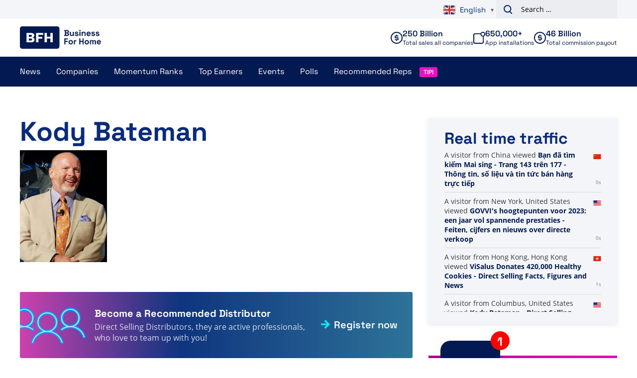

--- FILE ---
content_type: text/html; charset=UTF-8
request_url: https://www.businessforhome.org/ambassador/kody-bateman/
body_size: 11321
content:
<!doctype html>
<html lang="en-US"
        xmlns:og="http://opengraphprotocol.org/schema/"
        xmlns:fb="http://www.facebook.com/2008/fbml">
<head>
    <meta charset="UTF-8" />
    <meta name="viewport" content="width=device-width, initial-scale=1, shrink-to-fit=no">
    <meta name="format-detection" content="telephone=no">
    <link rel="profile" href="https://gmpg.org/xfn/11">

    <meta name='robots' content='index, follow, max-image-preview:large, max-snippet:-1, max-video-preview:-1' />
	<style>img:is([sizes="auto" i], [sizes^="auto," i]) { contain-intrinsic-size: 3000px 1500px }</style>
	
<!-- Google Tag Manager for WordPress by gtm4wp.com -->
<script data-cfasync="false" data-pagespeed-no-defer>
	var gtm4wp_datalayer_name = "dataLayer";
	var dataLayer = dataLayer || [];
</script>
<!-- End Google Tag Manager for WordPress by gtm4wp.com -->
	<!-- This site is optimized with the Yoast SEO plugin v26.1.1 - https://yoast.com/wordpress/plugins/seo/ -->
	<title>Kody Bateman - Direct Selling Facts, Figures and News</title>
	<link rel="canonical" href="http:///ambassador/kody-bateman/" />
	<meta property="og:locale" content="en_US" />
	<meta property="og:type" content="article" />
	<meta property="og:title" content="Kody Bateman - Direct Selling Facts, Figures and News" />
	<meta property="og:url" content="http:///ambassador/kody-bateman/" />
	<meta property="og:site_name" content="Direct Selling Facts, Figures and News" />
	<meta property="og:image" content="http:/wp-content/uploads/2018-Ambassadors-Network-Marketing/Kody-Bateman.jpg" />
	<meta property="og:image:width" content="175" />
	<meta property="og:image:height" content="225" />
	<meta property="og:image:type" content="image/jpeg" />
	<meta name="twitter:card" content="summary_large_image" />
	<script type="application/ld+json" class="yoast-schema-graph">{"@context":"https://schema.org","@graph":[{"@type":"WebPage","@id":"http:///ambassador/kody-bateman/","url":"http:///ambassador/kody-bateman/","name":"Kody Bateman - Direct Selling Facts, Figures and News","isPartOf":{"@id":"https://businessforhome.org/#website"},"primaryImageOfPage":{"@id":"http:///ambassador/kody-bateman/#primaryimage"},"image":{"@id":"http:///ambassador/kody-bateman/#primaryimage"},"thumbnailUrl":"https://www.businessforhome.org/wp-content/uploads/2018-Ambassadors-Network-Marketing/Kody-Bateman.jpg","datePublished":"2018-10-26T08:13:09+00:00","breadcrumb":{"@id":"http:///ambassador/kody-bateman/#breadcrumb"},"inLanguage":"en-US","potentialAction":[{"@type":"ReadAction","target":["http:///ambassador/kody-bateman/"]}]},{"@type":"ImageObject","inLanguage":"en-US","@id":"http:///ambassador/kody-bateman/#primaryimage","url":"https://www.businessforhome.org/wp-content/uploads/2018-Ambassadors-Network-Marketing/Kody-Bateman.jpg","contentUrl":"https://www.businessforhome.org/wp-content/uploads/2018-Ambassadors-Network-Marketing/Kody-Bateman.jpg","width":175,"height":225},{"@type":"BreadcrumbList","@id":"http:///ambassador/kody-bateman/#breadcrumb","itemListElement":[{"@type":"ListItem","position":1,"name":"Home","item":"https://www.businessforhome.org/"},{"@type":"ListItem","position":2,"name":"Ambassadors","item":"https://www.businessforhome.org/ambassador/"},{"@type":"ListItem","position":3,"name":"Kody Bateman"}]},{"@type":"WebSite","@id":"https://businessforhome.org/#website","url":"https://businessforhome.org/","name":"Direct Selling Facts, Figures and News","description":"Direct Selling &amp; Network Marketing News","potentialAction":[{"@type":"SearchAction","target":{"@type":"EntryPoint","urlTemplate":"https://businessforhome.org/?s={search_term_string}"},"query-input":{"@type":"PropertyValueSpecification","valueRequired":true,"valueName":"search_term_string"}}],"inLanguage":"en-US"}]}</script>
	<!-- / Yoast SEO plugin. -->


<link rel='dns-prefetch' href='//cdnjs.cloudflare.com' />
<link rel="alternate" type="application/rss+xml" title="Direct Selling Facts, Figures and News &raquo; Feed" href="https://www.businessforhome.org/feed/" />
<link rel="alternate" type="application/rss+xml" title="Direct Selling Facts, Figures and News &raquo; Comments Feed" href="https://www.businessforhome.org/comments/feed/" />
<link rel='stylesheet' id='wp-block-library-css' href='https://www.businessforhome.org/wp-includes/css/dist/block-library/style.min.css' type='text/css' media='all' />
<style id='global-styles-inline-css' type='text/css'>
:root{--wp--preset--aspect-ratio--square: 1;--wp--preset--aspect-ratio--4-3: 4/3;--wp--preset--aspect-ratio--3-4: 3/4;--wp--preset--aspect-ratio--3-2: 3/2;--wp--preset--aspect-ratio--2-3: 2/3;--wp--preset--aspect-ratio--16-9: 16/9;--wp--preset--aspect-ratio--9-16: 9/16;--wp--preset--color--black: #000000;--wp--preset--color--cyan-bluish-gray: #abb8c3;--wp--preset--color--white: #ffffff;--wp--preset--color--pale-pink: #f78da7;--wp--preset--color--vivid-red: #cf2e2e;--wp--preset--color--luminous-vivid-orange: #ff6900;--wp--preset--color--luminous-vivid-amber: #fcb900;--wp--preset--color--light-green-cyan: #7bdcb5;--wp--preset--color--vivid-green-cyan: #00d084;--wp--preset--color--pale-cyan-blue: #8ed1fc;--wp--preset--color--vivid-cyan-blue: #0693e3;--wp--preset--color--vivid-purple: #9b51e0;--wp--preset--gradient--vivid-cyan-blue-to-vivid-purple: linear-gradient(135deg,rgba(6,147,227,1) 0%,rgb(155,81,224) 100%);--wp--preset--gradient--light-green-cyan-to-vivid-green-cyan: linear-gradient(135deg,rgb(122,220,180) 0%,rgb(0,208,130) 100%);--wp--preset--gradient--luminous-vivid-amber-to-luminous-vivid-orange: linear-gradient(135deg,rgba(252,185,0,1) 0%,rgba(255,105,0,1) 100%);--wp--preset--gradient--luminous-vivid-orange-to-vivid-red: linear-gradient(135deg,rgba(255,105,0,1) 0%,rgb(207,46,46) 100%);--wp--preset--gradient--very-light-gray-to-cyan-bluish-gray: linear-gradient(135deg,rgb(238,238,238) 0%,rgb(169,184,195) 100%);--wp--preset--gradient--cool-to-warm-spectrum: linear-gradient(135deg,rgb(74,234,220) 0%,rgb(151,120,209) 20%,rgb(207,42,186) 40%,rgb(238,44,130) 60%,rgb(251,105,98) 80%,rgb(254,248,76) 100%);--wp--preset--gradient--blush-light-purple: linear-gradient(135deg,rgb(255,206,236) 0%,rgb(152,150,240) 100%);--wp--preset--gradient--blush-bordeaux: linear-gradient(135deg,rgb(254,205,165) 0%,rgb(254,45,45) 50%,rgb(107,0,62) 100%);--wp--preset--gradient--luminous-dusk: linear-gradient(135deg,rgb(255,203,112) 0%,rgb(199,81,192) 50%,rgb(65,88,208) 100%);--wp--preset--gradient--pale-ocean: linear-gradient(135deg,rgb(255,245,203) 0%,rgb(182,227,212) 50%,rgb(51,167,181) 100%);--wp--preset--gradient--electric-grass: linear-gradient(135deg,rgb(202,248,128) 0%,rgb(113,206,126) 100%);--wp--preset--gradient--midnight: linear-gradient(135deg,rgb(2,3,129) 0%,rgb(40,116,252) 100%);--wp--preset--gradient--black-to-white: linear-gradient(to bottom, rgba(0, 0, 0, 1) 0%, rgba(255, 255, 255, 1) 100%);--wp--preset--font-size--small: 12;--wp--preset--font-size--medium: 20;--wp--preset--font-size--large: 24;--wp--preset--font-size--x-large: 42px;--wp--preset--font-size--normal: 16;--wp--preset--font-size--huge: 30;--wp--preset--font-size--extra-huge: 36;--wp--preset--spacing--20: 0.44rem;--wp--preset--spacing--30: 0.67rem;--wp--preset--spacing--40: 1rem;--wp--preset--spacing--50: 1.5rem;--wp--preset--spacing--60: 2.25rem;--wp--preset--spacing--70: 3.38rem;--wp--preset--spacing--80: 5.06rem;--wp--preset--shadow--natural: 6px 6px 9px rgba(0, 0, 0, 0.2);--wp--preset--shadow--deep: 12px 12px 50px rgba(0, 0, 0, 0.4);--wp--preset--shadow--sharp: 6px 6px 0px rgba(0, 0, 0, 0.2);--wp--preset--shadow--outlined: 6px 6px 0px -3px rgba(255, 255, 255, 1), 6px 6px rgba(0, 0, 0, 1);--wp--preset--shadow--crisp: 6px 6px 0px rgba(0, 0, 0, 1);}:root { --wp--style--global--content-size: 800px;--wp--style--global--wide-size: 1000px; }:where(body) { margin: 0; }.wp-site-blocks > .alignleft { float: left; margin-right: 2em; }.wp-site-blocks > .alignright { float: right; margin-left: 2em; }.wp-site-blocks > .aligncenter { justify-content: center; margin-left: auto; margin-right: auto; }:where(.is-layout-flex){gap: 0.5em;}:where(.is-layout-grid){gap: 0.5em;}.is-layout-flow > .alignleft{float: left;margin-inline-start: 0;margin-inline-end: 2em;}.is-layout-flow > .alignright{float: right;margin-inline-start: 2em;margin-inline-end: 0;}.is-layout-flow > .aligncenter{margin-left: auto !important;margin-right: auto !important;}.is-layout-constrained > .alignleft{float: left;margin-inline-start: 0;margin-inline-end: 2em;}.is-layout-constrained > .alignright{float: right;margin-inline-start: 2em;margin-inline-end: 0;}.is-layout-constrained > .aligncenter{margin-left: auto !important;margin-right: auto !important;}.is-layout-constrained > :where(:not(.alignleft):not(.alignright):not(.alignfull)){max-width: var(--wp--style--global--content-size);margin-left: auto !important;margin-right: auto !important;}.is-layout-constrained > .alignwide{max-width: var(--wp--style--global--wide-size);}body .is-layout-flex{display: flex;}.is-layout-flex{flex-wrap: wrap;align-items: center;}.is-layout-flex > :is(*, div){margin: 0;}body .is-layout-grid{display: grid;}.is-layout-grid > :is(*, div){margin: 0;}body{padding-top: 0px;padding-right: 0px;padding-bottom: 0px;padding-left: 0px;}a:where(:not(.wp-element-button)){text-decoration: underline;}:root :where(.wp-element-button, .wp-block-button__link){background-color: #32373c;border-width: 0;color: #fff;font-family: inherit;font-size: inherit;line-height: inherit;padding: calc(0.667em + 2px) calc(1.333em + 2px);text-decoration: none;}.has-black-color{color: var(--wp--preset--color--black) !important;}.has-cyan-bluish-gray-color{color: var(--wp--preset--color--cyan-bluish-gray) !important;}.has-white-color{color: var(--wp--preset--color--white) !important;}.has-pale-pink-color{color: var(--wp--preset--color--pale-pink) !important;}.has-vivid-red-color{color: var(--wp--preset--color--vivid-red) !important;}.has-luminous-vivid-orange-color{color: var(--wp--preset--color--luminous-vivid-orange) !important;}.has-luminous-vivid-amber-color{color: var(--wp--preset--color--luminous-vivid-amber) !important;}.has-light-green-cyan-color{color: var(--wp--preset--color--light-green-cyan) !important;}.has-vivid-green-cyan-color{color: var(--wp--preset--color--vivid-green-cyan) !important;}.has-pale-cyan-blue-color{color: var(--wp--preset--color--pale-cyan-blue) !important;}.has-vivid-cyan-blue-color{color: var(--wp--preset--color--vivid-cyan-blue) !important;}.has-vivid-purple-color{color: var(--wp--preset--color--vivid-purple) !important;}.has-black-background-color{background-color: var(--wp--preset--color--black) !important;}.has-cyan-bluish-gray-background-color{background-color: var(--wp--preset--color--cyan-bluish-gray) !important;}.has-white-background-color{background-color: var(--wp--preset--color--white) !important;}.has-pale-pink-background-color{background-color: var(--wp--preset--color--pale-pink) !important;}.has-vivid-red-background-color{background-color: var(--wp--preset--color--vivid-red) !important;}.has-luminous-vivid-orange-background-color{background-color: var(--wp--preset--color--luminous-vivid-orange) !important;}.has-luminous-vivid-amber-background-color{background-color: var(--wp--preset--color--luminous-vivid-amber) !important;}.has-light-green-cyan-background-color{background-color: var(--wp--preset--color--light-green-cyan) !important;}.has-vivid-green-cyan-background-color{background-color: var(--wp--preset--color--vivid-green-cyan) !important;}.has-pale-cyan-blue-background-color{background-color: var(--wp--preset--color--pale-cyan-blue) !important;}.has-vivid-cyan-blue-background-color{background-color: var(--wp--preset--color--vivid-cyan-blue) !important;}.has-vivid-purple-background-color{background-color: var(--wp--preset--color--vivid-purple) !important;}.has-black-border-color{border-color: var(--wp--preset--color--black) !important;}.has-cyan-bluish-gray-border-color{border-color: var(--wp--preset--color--cyan-bluish-gray) !important;}.has-white-border-color{border-color: var(--wp--preset--color--white) !important;}.has-pale-pink-border-color{border-color: var(--wp--preset--color--pale-pink) !important;}.has-vivid-red-border-color{border-color: var(--wp--preset--color--vivid-red) !important;}.has-luminous-vivid-orange-border-color{border-color: var(--wp--preset--color--luminous-vivid-orange) !important;}.has-luminous-vivid-amber-border-color{border-color: var(--wp--preset--color--luminous-vivid-amber) !important;}.has-light-green-cyan-border-color{border-color: var(--wp--preset--color--light-green-cyan) !important;}.has-vivid-green-cyan-border-color{border-color: var(--wp--preset--color--vivid-green-cyan) !important;}.has-pale-cyan-blue-border-color{border-color: var(--wp--preset--color--pale-cyan-blue) !important;}.has-vivid-cyan-blue-border-color{border-color: var(--wp--preset--color--vivid-cyan-blue) !important;}.has-vivid-purple-border-color{border-color: var(--wp--preset--color--vivid-purple) !important;}.has-vivid-cyan-blue-to-vivid-purple-gradient-background{background: var(--wp--preset--gradient--vivid-cyan-blue-to-vivid-purple) !important;}.has-light-green-cyan-to-vivid-green-cyan-gradient-background{background: var(--wp--preset--gradient--light-green-cyan-to-vivid-green-cyan) !important;}.has-luminous-vivid-amber-to-luminous-vivid-orange-gradient-background{background: var(--wp--preset--gradient--luminous-vivid-amber-to-luminous-vivid-orange) !important;}.has-luminous-vivid-orange-to-vivid-red-gradient-background{background: var(--wp--preset--gradient--luminous-vivid-orange-to-vivid-red) !important;}.has-very-light-gray-to-cyan-bluish-gray-gradient-background{background: var(--wp--preset--gradient--very-light-gray-to-cyan-bluish-gray) !important;}.has-cool-to-warm-spectrum-gradient-background{background: var(--wp--preset--gradient--cool-to-warm-spectrum) !important;}.has-blush-light-purple-gradient-background{background: var(--wp--preset--gradient--blush-light-purple) !important;}.has-blush-bordeaux-gradient-background{background: var(--wp--preset--gradient--blush-bordeaux) !important;}.has-luminous-dusk-gradient-background{background: var(--wp--preset--gradient--luminous-dusk) !important;}.has-pale-ocean-gradient-background{background: var(--wp--preset--gradient--pale-ocean) !important;}.has-electric-grass-gradient-background{background: var(--wp--preset--gradient--electric-grass) !important;}.has-midnight-gradient-background{background: var(--wp--preset--gradient--midnight) !important;}.has-black-to-white-gradient-background{background: var(--wp--preset--gradient--black-to-white) !important;}.has-small-font-size{font-size: var(--wp--preset--font-size--small) !important;}.has-medium-font-size{font-size: var(--wp--preset--font-size--medium) !important;}.has-large-font-size{font-size: var(--wp--preset--font-size--large) !important;}.has-x-large-font-size{font-size: var(--wp--preset--font-size--x-large) !important;}.has-normal-font-size{font-size: var(--wp--preset--font-size--normal) !important;}.has-huge-font-size{font-size: var(--wp--preset--font-size--huge) !important;}.has-extra-huge-font-size{font-size: var(--wp--preset--font-size--extra-huge) !important;}
:where(.wp-block-post-template.is-layout-flex){gap: 1.25em;}:where(.wp-block-post-template.is-layout-grid){gap: 1.25em;}
:where(.wp-block-columns.is-layout-flex){gap: 2em;}:where(.wp-block-columns.is-layout-grid){gap: 2em;}
:root :where(.wp-block-pullquote){font-size: 1.5em;line-height: 1.6;}
</style>
<link rel='stylesheet' id='review-style-css' href='https://www.businessforhome.org/wp-content/plugins/vo-bfh-v2/Resources/css/reviews.css?ver=0.3' type='text/css' media='all' />
<link rel='stylesheet' id='vo-bfh.fb-button-style-css' href='https://www.businessforhome.org/wp-content/plugins/vo-bfh-v2/Resources/css/fb-button.css?ver=1759925783' type='text/css' media='all' />
<link rel='stylesheet' id='vo-bfh.app.vo-bfh.css-css' href='https://www.businessforhome.org/wp-content/plugins/vo-bfh-v2/Resources/css/vo-bfh.css?ver=1759925783' type='text/css' media='all' />
<link rel='stylesheet' id='vo-polls-front-css-css' href='https://www.businessforhome.org/wp-content/plugins/vo-polls/Resources/css/front.css?ver=1.0.9' type='text/css' media='all' />
<link rel='stylesheet' id='wp-polls-css' href='https://www.businessforhome.org/wp-content/plugins/wp-polls/polls-css.css?ver=2.77.3' type='text/css' media='all' />
<style id='wp-polls-inline-css' type='text/css'>
.wp-polls .pollbar {
	margin: 1px;
	font-size: 6px;
	line-height: 8px;
	height: 8px;
	background-image: url('https://www.businessforhome.org/wp-content/plugins/wp-polls/images/default/pollbg.gif');
	border: 1px solid #c8c8c8;
}

</style>
<link rel='stylesheet' id='vo.stylesheet-css' href='https://www.businessforhome.org/wp-content/themes/vo-theme/assets/css/theme.css?ver=1759925886' type='text/css' media='all' />
<script type="text/javascript" src="https://www.businessforhome.org/wp-includes/js/jquery/jquery.min.js?ver=3.7.1" id="jquery-core-js"></script>
<script type="text/javascript" src="https://www.businessforhome.org/wp-includes/js/jquery/jquery-migrate.min.js?ver=3.4.1" id="jquery-migrate-js"></script>
<script defer="defer" type="text/javascript" src="https://www.businessforhome.org/wp-content/plugins/miniorange-login-openid/includes/js/mo_openid_jquery.cookie.min.js" id="js-cookie-script-js"></script>
<script defer="defer" type="text/javascript" src="https://www.businessforhome.org/wp-content/plugins/miniorange-login-openid/includes/js/mo-openid-social_login.js" id="mo-social-login-script-js"></script>
<script type="text/javascript" id="vo-polls-front-js-js-extra">
/* <![CDATA[ */
var voPollsData = {"ajaxURL":"https:\/\/www.businessforhome.org\/wp-admin\/admin-ajax.php","apiURL":"https:\/\/www.businessforhome.org\/wp-json\/vo-polls\/v1\/polls\/results","ajaxSecurity":"46684f6ff0"};
/* ]]> */
</script>
<script defer="defer" type="text/javascript" src="https://www.businessforhome.org/wp-content/plugins/vo-polls/Resources/js/front.js?ver=1.0.9" id="vo-polls-front-js-js"></script>
<script defer="defer" type="text/javascript" src="https://www.businessforhome.org/wp-content/themes/vo-theme/assets/js/app.head.min.js?ver=1759925886" id="vo.app.head-js"></script>
<link rel="EditURI" type="application/rsd+xml" title="RSD" href="https://www.businessforhome.org/xmlrpc.php?rsd" />
<link rel='shortlink' href='https://www.businessforhome.org/?p=58460' />
<link rel="alternate" title="oEmbed (JSON)" type="application/json+oembed" href="https://www.businessforhome.org/wp-json/oembed/1.0/embed?url=https%3A%2F%2Fwww.businessforhome.org%2Fambassador%2Fkody-bateman%2F" />
<link rel="alternate" title="oEmbed (XML)" type="text/xml+oembed" href="https://www.businessforhome.org/wp-json/oembed/1.0/embed?url=https%3A%2F%2Fwww.businessforhome.org%2Fambassador%2Fkody-bateman%2F&#038;format=xml" />
<meta property="og:url" content="https://www.businessforhome.org/ambassador/kody-bateman/" /><meta property="og:image" content="https://www.businessforhome.org/wp-content/uploads/2018-Ambassadors-Network-Marketing/Kody-Bateman.jpg" /><meta property="og:description" content="Kody-Bateman" /><meta property="og:title" content="Kody Bateman" /><meta property="og:type" content="article" />
<!-- Google Tag Manager for WordPress by gtm4wp.com -->
<!-- GTM Container placement set to automatic -->
<script data-cfasync="false" data-pagespeed-no-defer>
	var dataLayer_content = {"pagePostType":"ambassador","pagePostType2":"single-ambassador","pagePostAuthor":"Team Business For Home"};
	dataLayer.push( dataLayer_content );
</script>
<script data-cfasync="false" data-pagespeed-no-defer>
(function(w,d,s,l,i){w[l]=w[l]||[];w[l].push({'gtm.start':
new Date().getTime(),event:'gtm.js'});var f=d.getElementsByTagName(s)[0],
j=d.createElement(s),dl=l!='dataLayer'?'&l='+l:'';j.async=true;j.src=
'//www.googletagmanager.com/gtm.js?id='+i+dl;f.parentNode.insertBefore(j,f);
})(window,document,'script','dataLayer','GTM-N2W8FFCR');
</script>
<!-- End Google Tag Manager for WordPress by gtm4wp.com --><style type="text/css" media="all">
/* <![CDATA[ */
@import url("https://www.businessforhome.org/wp-content/plugins/wp-spreadsheet-filter/css/plugin.css?ver=1.0");
@import url("https://www.businessforhome.org/wp-content/plugins/wp-spreadsheet-filter/css/datatables.css?ver=1.0");
/* ]]> */
</style><link rel="icon" href="https://www.businessforhome.org/wp-content/uploads/Unorganized/cropped-Favicon-1-34x34.png" sizes="32x32" />
<link rel="icon" href="https://www.businessforhome.org/wp-content/uploads/Unorganized/cropped-Favicon-1-250x250.png" sizes="192x192" />
<link rel="apple-touch-icon" href="https://www.businessforhome.org/wp-content/uploads/Unorganized/cropped-Favicon-1-250x250.png" />
<meta name="msapplication-TileImage" content="https://www.businessforhome.org/wp-content/uploads/Unorganized/cropped-Favicon-1-300x300.png" />
		<style type="text/css" id="wp-custom-css">
			.gform_wrapper.gravity-theme .gfield-choice-input {
	display: none;
}		</style>
		

    <!-- Global site tag (gtag.js) - Google Analytics -->
    <script async src="https://www.googletagmanager.com/gtag/js?id=UA-1129985-11"></script>
    <script>
        window.dataLayer = window.dataLayer || [];
        function gtag(){dataLayer.push(arguments);}
        gtag('js', new Date());

        gtag('config', 'UA-1129985-11', {'anonymize_ip': true});
        gtag('config', 'G-Y582MGP4ES');
    </script>

</head>

<body class="wp-singular ambassador-template-default single single-ambassador postid-58460 wp-theme-vo-theme">

<!-- GTM Container placement set to automatic -->
<!-- Google Tag Manager (noscript) -->
				<noscript><iframe src="https://www.googletagmanager.com/ns.html?id=GTM-N2W8FFCR" height="0" width="0" style="display:none;visibility:hidden" aria-hidden="true"></iframe></noscript>
<!-- End Google Tag Manager (noscript) -->

<a class="skip-link screen-reader-text" href="#main-content">Skip to content</a>

<header id="site-header" class="header">
    <div class="header__above">
        <div class="grid container padded align-center">
            <div class="column span-4-sm span-4-md span-6-lg">

            </div>
            <div class="column span-4-sm span-4-md span-6-lg">
                <div class="header__above-right">
                    <div class="gtranslate_wrapper" id="gt-wrapper-12472406"></div>
                    <form role="search" method="get" class="search-form" action="https://www.businessforhome.org/">
				<label>
					<span class="screen-reader-text">Search for:</span>
					<input type="search" class="search-field" placeholder="Search &hellip;" value="" name="s" />
				</label>
				<input type="submit" class="search-submit" value="Search" />
			</form>
                </div>
            </div>
        </div>
    </div>
    <div class="header__inner">
        <div class="header__top">
            <div class="grid container padded align-center">
                <div class="column span-4-sm span-2-md span-2-lg">
                    <div class="header__section-branding">
                        <a class="header__branding" href="https://www.businessforhome.org/" rel="home">
                            <svg class="icon icon--bfh-logo">
    <use xlink:href="/wp-content/themes/vo-theme/assets/icons/sprite-bfh.svg#bfh-logo" />
</svg>
                        </a>
                    </div>
                </div>
                <div class="column span-4-sm span-6-md span-10-lg">
                    <div class="header__group">
                        <div class="header__stats">
                            <div class="stat stat--companies">
    <div class="stat__inner">
        <svg class="icon icon--cash stat__icon">
    <use xlink:href="/wp-content/themes/vo-theme/assets/icons/sprite-bfh.svg#cash" />
</svg>
        <div class="stat__content">
            <p class="stat__top">
                250 Billion
            </p>
            <p class="stat__bottom">
                Total sales all companies
            </p>
        </div>
    </div>
</div>

                            
                            <div class="stat stat--app">
    <div class="stat__inner">
        <svg class="icon icon--app stat__icon">
    <use xlink:href="/wp-content/themes/vo-theme/assets/icons/sprite-bfh.svg#app" />
</svg>
        <div class="stat__content">
            <p class="stat__top">
                650,000+
            </p>
            <p class="stat__bottom">
                App installations
            </p>
        </div>
    </div>
</div>

                            <div class="stat stat--payout">
    <div class="stat__inner">
        <svg class="icon icon--cash stat__icon">
    <use xlink:href="/wp-content/themes/vo-theme/assets/icons/sprite-bfh.svg#cash" />
</svg>
        <div class="stat__content">
            <p class="stat__top">
                46 Billion
            </p>
            <p class="stat__bottom">
                Total commission payout
            </p>
        </div>
    </div>
</div>
                        </div>
                    </div>
                </div>
            </div>
        </div>
        <div class="header__bottom">
            <div class="container padded">
                                    <div class="header__section-toggle">
                        <a class="header__branding" href="https://www.businessforhome.org/" rel="home">
                            <svg class="icon icon--bfh-logo">
    <use xlink:href="/wp-content/themes/vo-theme/assets/icons/sprite-bfh.svg#bfh-logo" />
</svg>
                        </a>
                        <button class="hamburger header__navigation-toggle" aria-controls="primary-menu" aria-expanded="false" aria-label="Primary Menu">
                            <div class="hamburger__part"></div>
                            <div class="hamburger__part"></div>
                            <div class="hamburger__part"></div>
                        </button>
                    </div>
                    <div class="header__section-navigation">
                        <nav id="site-navigation" class="primary-navigation">
                            <ul id="primary-menu" class="primary-navigation__menu">
                                <li id="menu-item-44821" class="menu-item menu-item-type-post_type menu-item-object-page menu-item-has-children menu-item-44821"><a href="https://www.businessforhome.org/mlm-news/">News</a>
<ul class="sub-menu">
	<li id="menu-item-167785" class="menu-item menu-item-type-post_type menu-item-object-page menu-item-has-children menu-item-167785"><a href="https://www.businessforhome.org/mlm-news/">All News</a>
	<ul class="sub-menu">
		<li id="menu-item-44824" class="menu-item menu-item-type-post_type menu-item-object-page menu-item-44824"><a href="https://www.businessforhome.org/direct-selling-news-app/">BFH News App</a></li>
		<li id="menu-item-143236" class="menu-item menu-item-type-post_type menu-item-object-post menu-item-143236"><a href="https://www.businessforhome.org/2020/04/more-visibility-for-your-direct-sales-opportunity/">How to Get More Visibility for Your Direct Selling Business</a></li>
		<li id="menu-item-36366" class="menu-item menu-item-type-post_type menu-item-object-page menu-item-36366"><a href="https://www.businessforhome.org/about-us/">About Us</a></li>
		<li id="menu-item-36362" class="menu-item menu-item-type-post_type menu-item-object-page menu-item-36362"><a href="https://www.businessforhome.org/support/">Support &#038; FAQ</a></li>
		<li id="menu-item-58674" class="menu-item menu-item-type-post_type menu-item-object-page menu-item-has-children menu-item-58674"><a href="https://www.businessforhome.org/ponzis-and-pyramids/">Ponzi&#8217;s</a>
		<ul class="sub-menu">
			<li id="menu-item-191378" class="menu-item menu-item-type-post_type menu-item-object-page menu-item-191378"><a href="https://www.businessforhome.org/about-us/privacy-beleid-privacy-policy/">Privacy Beleid – Privacy Policy</a></li>
		</ul>
</li>
	</ul>
</li>
</ul>
</li>
<li id="menu-item-133149" class="menu-item menu-item-type-post_type_archive menu-item-object-company menu-item-has-children menu-item-133149"><a href="https://www.businessforhome.org/companies/">Companies</a>
<ul class="sub-menu">
	<li id="menu-item-167755" class="menu-item menu-item-type-post_type_archive menu-item-object-company menu-item-has-children menu-item-167755"><a href="https://www.businessforhome.org/companies/">All Companies</a>
	<ul class="sub-menu">
		<li id="menu-item-167756" class="menu-item menu-item-type-post_type_archive menu-item-object-company menu-item-167756"><a href="https://www.businessforhome.org/companies/">Company overview</a></li>
		<li id="menu-item-161918" class="menu-item menu-item-type-post_type menu-item-object-page menu-item-161918"><a href="https://www.businessforhome.org/triple-a-network-marketing-companies-the-highest-classification-2024/">Triple A Network Marketing Companies – The Highest Classification 2023</a></li>
		<li id="menu-item-192981" class="menu-item menu-item-type-post_type menu-item-object-page menu-item-192981"><a href="https://www.businessforhome.org/recommended-network-marketing-vendors/">Recommended Network Marketing Vendors</a></li>
		<li id="menu-item-36794" class="menu-item menu-item-type-post_type menu-item-object-page menu-item-36794"><a href="https://www.businessforhome.org/add-a-company/">Add a Company</a></li>
	</ul>
</li>
	<li id="menu-item-167757" class="menu-item menu-item-type-custom menu-item-object-custom menu-item-has-children menu-item-167757"><a href="#">Revenues</a>
	<ul class="sub-menu">
		<li id="menu-item-200033" class="menu-item menu-item-type-post_type menu-item-object-post menu-item-200033"><a href="https://www.businessforhome.org/2025/02/the-500-largest-direct-sales-companies-in-the-world-2025/">Companies Revenue 2024</a></li>
		<li id="menu-item-192195" class="menu-item menu-item-type-post_type menu-item-object-post menu-item-192195"><a href="https://www.businessforhome.org/2024/04/the-500-largest-direct-sales-companies-in-the-world-2024/">Companies Revenue 2023</a></li>
		<li id="menu-item-179010" class="menu-item menu-item-type-post_type menu-item-object-post menu-item-179010"><a href="https://www.businessforhome.org/2023/03/the-500-largest-direct-sales-companies-in-the-world-2023/">Companies Revenue 2022</a></li>
		<li id="menu-item-168587" class="menu-item menu-item-type-post_type menu-item-object-post menu-item-168587"><a href="https://www.businessforhome.org/2022/04/the-500-largest-direct-sales-companies-in-the-world-2022/">Companies Revenue 2021</a></li>
		<li id="menu-item-156520" class="menu-item menu-item-type-post_type menu-item-object-post menu-item-156520"><a href="https://www.businessforhome.org/2021/02/the-500-largest-direct-sales-companies-in-the-world-2021/">Companies Revenue 2020</a></li>
		<li id="menu-item-142561" class="menu-item menu-item-type-post_type menu-item-object-post menu-item-142561"><a href="https://www.businessforhome.org/2020/04/the-500-largest-direct-sales-companies-in-the-world-2020/">Companies Revenue 2019</a></li>
		<li id="menu-item-134425" class="menu-item menu-item-type-post_type menu-item-object-post menu-item-134425"><a href="https://www.businessforhome.org/2019/01/the-500-largest-direct-sales-companies-in-the-world-2019/">Companies Revenue 2018</a></li>
		<li id="menu-item-133965" class="menu-item menu-item-type-post_type menu-item-object-post menu-item-133965"><a href="https://www.businessforhome.org/2018/11/the-250-largest-direct-sales-companies-in-the-world-2016-vs-2017/">Companies Revenue 2017</a></li>
		<li id="menu-item-46577" class="menu-item menu-item-type-post_type menu-item-object-page menu-item-46577"><a href="https://www.businessforhome.org/direct-selling-companies-revenue-2016/">Companies Revenue 2016</a></li>
		<li id="menu-item-44717" class="menu-item menu-item-type-post_type menu-item-object-page menu-item-44717"><a href="https://www.businessforhome.org/global-direct-selling-companies-revenue-2015/">Companies Revenue 2015</a></li>
	</ul>
</li>
	<li id="menu-item-167758" class="menu-item menu-item-type-custom menu-item-object-custom menu-item-has-children menu-item-167758"><a href="#">Information</a>
	<ul class="sub-menu">
		<li id="menu-item-138920" class="menu-item menu-item-type-post_type menu-item-object-page menu-item-138920"><a href="https://www.businessforhome.org/triple-a-company-ranks-explained-as-the-other-ranks/">Triple A Company Ranks Explained As The Other Ranks</a></li>
		<li id="menu-item-44907" class="menu-item menu-item-type-post_type menu-item-object-page menu-item-44907"><a href="https://www.businessforhome.org/advertisements/">Get Published</a></li>
	</ul>
</li>
</ul>
</li>
<li id="menu-item-45129" class="menu-item menu-item-type-post_type menu-item-object-page menu-item-has-children menu-item-45129"><a href="https://www.businessforhome.org/momentum-ranks/">Momentum Ranks</a>
<ul class="sub-menu">
	<li id="menu-item-167760" class="menu-item menu-item-type-post_type menu-item-object-page menu-item-has-children menu-item-167760"><a href="https://www.businessforhome.org/momentum-ranks/">All Ranks</a>
	<ul class="sub-menu">
		<li id="menu-item-136051" class="menu-item menu-item-type-post_type menu-item-object-page menu-item-136051"><a href="https://www.businessforhome.org/momentum-ranks/page-view-ranks/">Company Pageview Ranks</a></li>
		<li id="menu-item-136118" class="menu-item menu-item-type-post_type menu-item-object-page menu-item-136118"><a href="https://www.businessforhome.org/momentum-ranks/company-reviews-ranks/">Company Review Ranks</a></li>
		<li id="menu-item-138136" class="menu-item menu-item-type-post_type menu-item-object-page menu-item-138136"><a href="https://www.businessforhome.org/company-youtube-view-ranks/">Company YouTube View Ranks</a></li>
		<li id="menu-item-138138" class="menu-item menu-item-type-post_type menu-item-object-page menu-item-138138"><a href="https://www.businessforhome.org/company-youtube-subscriber-ranks/">Company YouTube Subscriber Ranks</a></li>
		<li id="menu-item-168966" class="menu-item menu-item-type-post_type menu-item-object-page menu-item-168966"><a href="https://www.businessforhome.org/momentum-ranks/recommended-distributors-ranks/">Recommended Distributors Ranks</a></li>
		<li id="menu-item-168444" class="menu-item menu-item-type-post_type menu-item-object-page menu-item-168444"><a href="https://www.businessforhome.org/momentum-ranks/similarweb-ranks/">SimilarWeb Ranks</a></li>
		<li id="menu-item-168468" class="menu-item menu-item-type-post_type menu-item-object-page menu-item-168468"><a href="https://www.businessforhome.org/momentum-ranks/top-earners-ranks/">Top Earners Ranks</a></li>
		<li id="menu-item-168957" class="menu-item menu-item-type-post_type menu-item-object-page menu-item-168957"><a href="https://www.businessforhome.org/momentum-ranks/company-articles-rank/">Company Articles Rank</a></li>
		<li id="menu-item-171883" class="menu-item menu-item-type-custom menu-item-object-custom menu-item-171883"><a href="https://www.businessforhome.org/triple-a-company-ranks-explained-as-the-other-ranks/">Triple A company Ranks</a></li>
	</ul>
</li>
	<li id="menu-item-167761" class="menu-item menu-item-type-custom menu-item-object-custom menu-item-has-children menu-item-167761"><a href="#">Company Revenue Growth</a>
	<ul class="sub-menu">
		<li id="menu-item-156512" class="menu-item menu-item-type-post_type menu-item-object-page menu-item-156512"><a href="https://www.businessforhome.org/company-revenue-growth-in-millions/">Company Revenue Growth Ranks in $ millions</a></li>
		<li id="menu-item-156511" class="menu-item menu-item-type-post_type menu-item-object-page menu-item-156511"><a href="https://www.businessforhome.org/company-revenue-growth-in-percentage/">Company Revenue Growth Ranks in percentage</a></li>
	</ul>
</li>
</ul>
</li>
<li id="menu-item-21909" class="menu-item menu-item-type-post_type menu-item-object-page menu-item-has-children menu-item-21909"><a href="https://www.businessforhome.org/mlm-500-top-earners/">Top Earners</a>
<ul class="sub-menu">
	<li id="menu-item-167764" class="menu-item menu-item-type-post_type menu-item-object-page menu-item-has-children menu-item-167764"><a href="https://www.businessforhome.org/mlm-500-top-earners/">Top Earners</a>
	<ul class="sub-menu">
		<li id="menu-item-203987" class="menu-item menu-item-type-post_type menu-item-object-page menu-item-203987"><a href="https://www.businessforhome.org/top-earner-ranks-confidential-form/">Submit Your Top Earner Form Verification</a></li>
		<li id="menu-item-40135" class="menu-item menu-item-type-post_type menu-item-object-page menu-item-40135"><a href="https://www.businessforhome.org/direct-selling-lifetime-top-earners/">Lifetime Top Earners Ranks</a></li>
		<li id="menu-item-161200" class="menu-item menu-item-type-post_type menu-item-object-post menu-item-161200"><a href="https://www.businessforhome.org/2021/07/ambassadors-of-network-marketing-hall-of-fame-2021-2/">Ambassadors Of Network Marketing – Hall Of Fame 2023</a></li>
		<li id="menu-item-136184" class="menu-item menu-item-type-post_type menu-item-object-post menu-item-136184"><a href="https://www.businessforhome.org/2018/02/young-rising-stars-in-network-marketing/">Young Rising Stars In Network Marketing</a></li>
	</ul>
</li>
</ul>
</li>
<li id="menu-item-163102" class="menu-item menu-item-type-custom menu-item-object-custom menu-item-has-children menu-item-163102"><a href="/category/bfh-convention/">Events</a>
<ul class="sub-menu">
	<li id="menu-item-167762" class="menu-item menu-item-type-custom menu-item-object-custom menu-item-has-children menu-item-167762"><a href="#">BFH Virtual Events</a>
	<ul class="sub-menu">
		<li id="menu-item-161066" class="menu-item menu-item-type-post_type menu-item-object-post menu-item-161066"><a href="https://www.businessforhome.org/2021/07/masterclass/">Virtual BFH Masterclass “How To Become A Rising Star”</a></li>
		<li id="menu-item-160135" class="menu-item menu-item-type-post_type menu-item-object-post menu-item-160135"><a href="https://www.businessforhome.org/2021/05/virtual-business-for-home-conference-how-to-login/">Virtual Business For Home Conference – How To Login</a></li>
		<li id="menu-item-160209" class="menu-item menu-item-type-post_type menu-item-object-post menu-item-160209"><a href="https://www.businessforhome.org/2021/05/21-languages-available-for-the-business-for-home-virtual-conference/">21 Languages Available For The Business For Home Virtual Conference!</a></li>
		<li id="menu-item-153561" class="menu-item menu-item-type-post_type menu-item-object-page menu-item-153561"><a href="https://www.businessforhome.org/event-promoters/">Event Promoters 2021</a></li>
		<li id="menu-item-153559" class="menu-item menu-item-type-post_type menu-item-object-page menu-item-153559"><a href="https://www.businessforhome.org/virtual-business-for-home-growth-conference-2021/">Virtual Business For Home Growth Conference 2021</a></li>
		<li id="menu-item-154444" class="menu-item menu-item-type-post_type menu-item-object-page menu-item-154444"><a href="https://www.businessforhome.org/faq-business-for-home-virtual-conference-2021/">FAQ Business For Home Virtual Conference 2021</a></li>
	</ul>
</li>
	<li id="menu-item-167763" class="menu-item menu-item-type-custom menu-item-object-custom menu-item-has-children menu-item-167763"><a href="#">European Direct Selling Congress</a>
	<ul class="sub-menu">
		<li id="menu-item-139732" class="menu-item menu-item-type-post_type menu-item-object-post menu-item-139732"><a href="https://www.businessforhome.org/2019/09/european-direct-selling-congress-2020-amsterdam-the-netherlands/">European Direct Selling Congress 2020</a></li>
		<li id="menu-item-133988" class="menu-item menu-item-type-post_type menu-item-object-post menu-item-133988"><a href="https://www.businessforhome.org/2019/07/european-direct-selling-congress-2019-amsterdam-the-netherlands/">European Direct Selling Congress 2019</a></li>
		<li id="menu-item-46638" class="menu-item menu-item-type-post_type menu-item-object-page menu-item-46638"><a href="https://www.businessforhome.org/congress/">European Direct Selling Congress 2018</a></li>
		<li id="menu-item-133982" class="menu-item menu-item-type-post_type menu-item-object-page menu-item-133982"><a href="https://www.businessforhome.org/european-direct-selling-congress-2017-amsterdam-the-netherlands/">European Direct Selling Congress 2017</a></li>
	</ul>
</li>
</ul>
</li>
<li id="menu-item-163340" class="menu-item menu-item-type-custom menu-item-object-custom menu-item-163340"><a href="/category/poll/">Polls</a></li>
<li id="menu-item-46642" class="menu-item--tip menu-item menu-item-type-post_type menu-item-object-page menu-item-46642"><a href="https://www.businessforhome.org/recommended-distributors/">Recommended Reps</a></li>

                                <li class="header__menu-left">
                                <div class="gtranslate_wrapper" id="gt-wrapper-15133166"></div>
                                </li>
                            </ul>
                        </nav>
                    </div>
                            </div>
        </div>
        <div class="header__search-mobile">
            <form role="search" method="get" class="search-form" action="https://www.businessforhome.org/">
				<label>
					<span class="screen-reader-text">Search for:</span>
					<input type="search" class="search-field" placeholder="Search &hellip;" value="" name="s" />
				</label>
				<input type="submit" class="search-submit" value="Search" />
			</form>
            <div class="gtranslate_wrapper" id="gt-wrapper-35332132"></div>
        </div>
        <div class="header__stats header__stats--mobile">
            <div class="stat stat--companies">
    <div class="stat__inner">
        <svg class="icon icon--cash stat__icon">
    <use xlink:href="/wp-content/themes/vo-theme/assets/icons/sprite-bfh.svg#cash" />
</svg>
        <div class="stat__content">
            <p class="stat__top">
                250 Billion
            </p>
            <p class="stat__bottom">
                Total value of companies
            </p>
        </div>
    </div>
</div>

            
            <div class="stat stat--app">
    <div class="stat__inner">
        <svg class="icon icon--app stat__icon">
    <use xlink:href="/wp-content/themes/vo-theme/assets/icons/sprite-bfh.svg#app" />
</svg>
        <div class="stat__content">
            <p class="stat__top">
                650,000+
            </p>
            <p class="stat__bottom">
                App installations
            </p>
        </div>
    </div>
</div>

            <div class="stat stat--payout">
    <div class="stat__inner">
        <svg class="icon icon--cash stat__icon">
    <use xlink:href="/wp-content/themes/vo-theme/assets/icons/sprite-bfh.svg#cash" />
</svg>
        <div class="stat__content">
            <p class="stat__top">
                46 Billion
            </p>
            <p class="stat__bottom">
                Total commission payout
            </p>
        </div>
    </div>
</div>
        </div>
    </div>
</header>
<main id="main-content" class="site-content">



            
        <script type='application/ld+json'>{"@context":"https:\/\/schema.org","@type":"NewsArticle","mainEntityOfPage":{"@type":"WebPage","@id":"https:\/\/www.businessforhome.org\/ambassador\/kody-bateman\/"},"headline":"Kody Bateman","author":{"@type":"Organization","name":"Teeam Business For Home"},"publisher":{"@type":"Organization","name":"Business For Home","logo":{"@type":"ImageObject","url":"https:\/\/www.businessforhome.org\/wp-content\/themes\/bfh-v2\/assets\/images\/bfh-logo.png"}},"datePublished":"2018-10-26","dateModified":"2018-10-26"}</script><article id="post-58460" class="entry entry--post post-58460 ambassador type-ambassador status-publish has-post-thumbnail hentry">
    <div class="entry__inner">
        <div class="grid padded container">
            <div class="column span-4-sm span-8-md span-8-lg">
                <div class="entry__body">
                    <header class="entry__header">
                                                <h1 class="entry__title">Kody Bateman</h1>
                                                <ul class="entry__meta">
                            <li class="entry__date">October 26, 2018</li>
                            <li class="entry__author">Press Release</li>
                        </ul>
                    </header>
                    <div class="entry__container">
                        <div class="entry__content typography">
                                                            <figure class="entry__figure">
                                    <img width="175" height="225" src="https://www.businessforhome.org/wp-content/uploads/2018-Ambassadors-Network-Marketing/Kody-Bateman.jpg.webp" class="attachment-article-thumbnail size-article-thumbnail wp-post-image" alt="" decoding="async" srcset="https://www.businessforhome.org/wp-content/uploads/2018-Ambassadors-Network-Marketing/Kody-Bateman.jpg.webp 175w,  https://www.businessforhome.org/wp-content/uploads/2018-Ambassadors-Network-Marketing/Kody-Bateman-129x166.jpg.webp 129w" sizes="(max-width: 175px) 100vw, 175px" />
                                </figure>
                            
                            

                            
                                                    </div>
                        <div class="entry__distributors">
                                                        <div class="entry__become-distributor">
                                <section class="brick brick--banner brick--gradient-x-pink brick--become-distributor-secondary">
    <div class="brick__inner">
        <div class="brick__container">
            <div class="brick__content">
                                    <header class="brick__header">
                        <h2 class="brick__title h4">Become a Recommended Distributor</h2>
                    </header>
                                                    <div class="brick__text">
                        <p>Direct Selling Distributors, they are active professionals, who love to team up with you!</p>

                    </div>
                            </div>
                            <footer class="brick__footer">
                                            <ul class="brick__list">
                                                            <li class="brick__item">
                                    <a class="button button--transparent button--arrow-cyan button--text-white" href="https://www.businessforhome.org/recommended-distributors/#register" target="_self">Register now</a>
                                </li>
                                                    </ul>
                                    </footer>
                    </div>
                    <div class="brick__visual">
                <div class="brick__icon brick__icon--become-distributor">
                    <svg class="icon icon--become-distributor">
    <use xlink:href="/wp-content/themes/vo-theme/assets/icons/sprite-bfh.svg#become-distributor" />
</svg>
                </div>
            </div>
            </div>
</section>
                            </div>
                        </div>
                                            </div>
                </div>
            </div>
            <div class="column span-4-sm span-8-md span-4-lg">
                <aside class="entry__aside">
                    <div class="grid">
                        <div class="column span-4-sm span-8-md span-12-lg">
                            <div class="rt-traffic rt-traffic--grey">
    <div class="rt-traffic__inner">
        <h4 class="rt-traffic__header-title">Real time traffic</h4>
        <div class="rt-traffic__list"></div>
    </div>
</div>
                        </div>
                        <div class="column span-4-sm span-8-md span-12-lg">
                            <section class="brick brick--gradient-y-pink brick--bfh-app">
    <div class="brick__inner">
        <div class="brick__container">
            <div class="brick__content">
                                    <header class="brick__header">
                        <h2 class="brick__title h4">The Free Business For Home App</h2>
                    </header>
                                                    <div class="brick__text">
                        <p>Direct Selling News, Company Analysis and Market Data</p>

                    </div>
                            </div>
                            <footer class="brick__footer">
                                            <ul class="brick__list">
                                                            <li class="brick__item">
                                    <a class="button button--transparent button--arrow-cyan button--text-white" href="https://itunes.apple.com/nl/app/business-for-home/id1092942399?l=en&amp;mt=8" target="_blank">Download for Apple</a>
                                </li>
                                                            <li class="brick__item">
                                    <a class="button button--transparent button--arrow-cyan button--text-white" href="https://play.google.com/store/apps/details?id=org.businessforhome.businessforhome" target="_blank">Download for Android</a>
                                </li>
                                                    </ul>
                                    </footer>
                    </div>
                    <div class="brick__visual">
                <div class="brick__icon brick__icon--bfh-app-icon-with-notification">
                    <svg class="icon icon--bfh-app-icon-with-notification">
    <use xlink:href="/wp-content/themes/vo-theme/assets/icons/sprite-bfh.svg#bfh-app-icon-with-notification" />
</svg>
                </div>
            </div>
            </div>
</section>
                        </div>
                        <div class="column span-4-sm span-8-md span-12-lg">
                            <section class="brick brick--follow-us">
    <div class="brick__inner">
        <div class="brick__container">
            <div class="brick__content">
                                    <header class="brick__header">
                        <h2 class="brick__title h4">Follow us</h2>
                    </header>
                                                    <div class="brick__text">
                        <p>Stay up to date about everything that happens on and around Business for Home.</p>

                    </div>
                            </div>
                            <footer class="brick__footer">
                                            <ul class="brick__list brick__list--horizontal brick__list--social-media">
                                                                                                <li class="brick__item">
                                        <a class="icon-button icon-button--pink" href="https://twitter.com/tednuyten" target="_blank">
                                            <svg class="icon icon--twitter">
    <use xlink:href="/wp-content/themes/vo-theme/assets/icons/sprite-fontawesome-pro-brands.svg#twitter" />
</svg>
                                            <span class="sr-only">Twitter</span>
                                        </a>
                                    </li>
                                                                                                                                <li class="brick__item">
                                        <a class="icon-button icon-button--pink" href="https://www.facebook.com/Businessforhome.org" target="_blank">
                                            <svg class="icon icon--facebook">
    <use xlink:href="/wp-content/themes/vo-theme/assets/icons/sprite-fontawesome-pro-brands.svg#facebook" />
</svg>
                                            <span class="sr-only">Facebook</span>
                                        </a>
                                    </li>
                                                                                                                                                                                            <li class="brick__item">
                                        <a class="icon-button icon-button--pink" href="https://www.instagram.com/tednuyten" target="_blank">
                                            <svg class="icon icon--instagram">
    <use xlink:href="/wp-content/themes/vo-theme/assets/icons/sprite-fontawesome-pro-brands.svg#instagram" />
</svg>
                                            <span class="sr-only">Instagram</span>
                                        </a>
                                    </li>
                                                                                                                                <li class="brick__item">
                                        <a class="icon-button icon-button--pink" href="https://www.youtube.com/@BusinessForHomeofficial" target="_blank">
                                            <svg class="icon icon--youtube">
    <use xlink:href="/wp-content/themes/vo-theme/assets/icons/sprite-fontawesome-pro-brands.svg#youtube" />
</svg>
                                            <span class="sr-only">YouTube</span>
                                        </a>
                                    </li>
                                                                                    </ul>
                                    </footer>
                    </div>
            </div>
</section>
                        </div>
                    </div>
                </aside>
            </div>
        </div>
    </div>
</article><!-- #post-58460 ?> -->


    

</main><!-- #main-content -->
<footer class="site-footer">
    <div class="site-footer__inner">
        <div class="grid container padded">
            <div class="column span-4-sm span-4-md span-3-lg">
                <svg class="icon icon--bfh-logo site-footer__icon">
    <use xlink:href="/wp-content/themes/vo-theme/assets/icons/sprite-bfh.svg#bfh-logo" />
</svg>

                            </div>
            <div class="column span-2-sm span-4-md span-3-lg">
                                    <div class="site-footer__block site-footer__block--menu">
                                                    <p class="site-footer__title h6">Business for Home</p>
                                                <nav class="site-footer__nav">
                            <ul class="site-footer__menu">
                                <li id="menu-item-167769" class="menu-item menu-item-type-post_type menu-item-object-page menu-item-167769"><a href="https://www.businessforhome.org/add-a-company/">Add a Company</a></li>
<li id="menu-item-167770" class="menu-item menu-item-type-post_type menu-item-object-page menu-item-167770"><a href="https://www.businessforhome.org/about-us/">About Us</a></li>
<li id="menu-item-167771" class="menu-item menu-item-type-post_type menu-item-object-page menu-item-167771"><a href="https://www.businessforhome.org/support/">Support &#038; FAQ</a></li>
<li id="menu-item-167777" class="menu-item menu-item-type-post_type menu-item-object-page menu-item-167777"><a href="https://www.businessforhome.org/cookies/">Cookies</a></li>
<li id="menu-item-184195" class="menu-item menu-item-type-post_type menu-item-object-page menu-item-184195"><a href="https://www.businessforhome.org/support-and-faq/contact/">Contact &#038; Privacy Policy</a></li>

                            </ul>
                        </nav>
                    </div>
                            </div>
            <div class="column span-2-sm span-4-md span-3-lg">
                                    <div class="site-footer__block site-footer__block--menu">
                                                    <p class="site-footer__title h6">Rankings</p>
                                                <nav class="site-footer__nav">
                            <ul class="site-footer__menu">
                                <li id="menu-item-167772" class="menu-item menu-item-type-post_type menu-item-object-page menu-item-167772"><a href="https://www.businessforhome.org/momentum-ranks/">Momentum Ranks</a></li>
<li id="menu-item-167773" class="menu-item menu-item-type-post_type menu-item-object-page menu-item-167773"><a href="https://www.businessforhome.org/mlm-500-top-earners/">Top Earners</a></li>

                            </ul>
                        </nav>
                    </div>
                            </div>
            <div class="column span-2-sm span-4-md span-3-lg">
                <p class="site-footer__title h6">Social media</p>
                <nav class="site-footer__nav">
                    <ul class="site-footer__menu site-footer__menu--social">
                                                    <li>
                                <a href="https://twitter.com/tednuyten" target="_blank">
                                    <svg class="icon icon--twitter">
    <use xlink:href="/wp-content/themes/vo-theme/assets/icons/sprite-fontawesome-pro-brands.svg#twitter" />
</svg>
                                    <span>Twitter</span>
                                </a>
                            </li>
                                                                            <li>
                                <a href="https://www.facebook.com/Businessforhome.org" target="_blank">
                                    <svg class="icon icon--facebook">
    <use xlink:href="/wp-content/themes/vo-theme/assets/icons/sprite-fontawesome-pro-brands.svg#facebook" />
</svg>
                                    <span>Facebook</span>
                                </a>
                            </li>
                                                                            <li>
                                <a href="https://www.instagram.com/tednuyten" target="_blank">
                                    <svg class="icon icon--instagram">
    <use xlink:href="/wp-content/themes/vo-theme/assets/icons/sprite-fontawesome-pro-brands.svg#instagram" />
</svg>
                                    <span>Instagram</span>
                                </a>
                            </li>
                                                                                                    <li>
                                <a href="https://www.youtube.com/@BusinessForHomeofficial" target="_blank">
                                    <svg class="icon icon--youtube">
    <use xlink:href="/wp-content/themes/vo-theme/assets/icons/sprite-fontawesome-pro-brands.svg#youtube" />
</svg>
                                    <span>YouTube</span>
                                </a>
                            </li>
                                            </ul>
                </nav>
            </div>
        </div>
        <div class="grid container padded">
            <div class="column span-4-sm span-8-md span-12-lg">
                <div class="site-footer__bottom">
                                            <nav class="site-footer__nav">
                            <ul class="site-footer__menu site-footer__menu--bottom">
                                
                            </ul>
                        </nav>
                                    </div>
            </div>
        </div>
    </div>
</footer><!-- .site-footer -->

<script type="speculationrules">
{"prefetch":[{"source":"document","where":{"and":[{"href_matches":"\/*"},{"not":{"href_matches":["\/wp-*.php","\/wp-admin\/*","\/wp-content\/uploads\/*","\/wp-content\/*","\/wp-content\/plugins\/*","\/wp-content\/themes\/vo-theme\/*","\/*\\?(.+)"]}},{"not":{"selector_matches":"a[rel~=\"nofollow\"]"}},{"not":{"selector_matches":".no-prefetch, .no-prefetch a"}}]},"eagerness":"conservative"}]}
</script>
<script type="text/javascript" id="data_list_js-js-extra">
/* <![CDATA[ */
var dataListJsData = {"ajaxURL":"https:\/\/www.businessforhome.org\/wp-admin\/admin-ajax.php"};
/* ]]> */
</script>
<script defer="defer" type="text/javascript" src="https://www.businessforhome.org/wp-content/plugins/vo-bfh-v2/Resources/js/data-list.js?ver=1759925783" id="data_list_js-js"></script>
<script type="text/javascript" id="vo-bfh.app-js-extra">
/* <![CDATA[ */
var voBfhData = {"ajaxURL":"https:\/\/www.businessforhome.org\/wp-admin\/admin-ajax.php","ajaxSecurity":"46684f6ff0"};
/* ]]> */
</script>
<script defer="defer" type="text/javascript" src="https://www.businessforhome.org/wp-content/plugins/vo-bfh-v2/Resources/js/vo-bfh.js?ver=1759925783" id="vo-bfh.app-js"></script>
<script type="text/javascript" id="wp-polls-js-extra">
/* <![CDATA[ */
var pollsL10n = {"ajax_url":"https:\/\/www.businessforhome.org\/wp-admin\/admin-ajax.php","text_wait":"Your last request is still being processed. Please wait a while ...","text_valid":"Please choose a valid poll answer.","text_multiple":"Maximum number of choices allowed: ","show_loading":"1","show_fading":"1"};
/* ]]> */
</script>
<script defer="defer" type="text/javascript" src="https://www.businessforhome.org/wp-content/plugins/wp-polls/polls-js.js?ver=2.77.3" id="wp-polls-js"></script>
<script defer="defer" type="text/javascript" src="https://cdnjs.cloudflare.com/polyfill/v3/polyfill.min.js?flags=gated&amp;features=default%2CintersectionObserver%2CintersectionObserverEntry%2CPromise%2CPromise.prototype.finally%2Cfetch%2CArray.prototype.forEach%2CNodeList.prototype.forEach" id="polyfill-io-js"></script>
<script type="text/javascript" src="https://www.businessforhome.org/wp-includes/js/dist/hooks.min.js?ver=4d63a3d491d11ffd8ac6" id="wp-hooks-js"></script>
<script type="text/javascript" src="https://www.businessforhome.org/wp-includes/js/dist/i18n.min.js?ver=5e580eb46a90c2b997e6" id="wp-i18n-js"></script>
<script type="text/javascript" id="wp-i18n-js-after">
/* <![CDATA[ */
wp.i18n.setLocaleData( { 'text direction\u0004ltr': [ 'ltr' ] } );
/* ]]> */
</script>
<script type="text/javascript" id="vo.app-js-extra">
/* <![CDATA[ */
var customData = {"ajaxURL":"https:\/\/www.businessforhome.org\/wp-admin\/admin-ajax.php","ajaxSecurity":"46684f6ff0","apiBaseURL":"https:\/\/www.businessforhome.org\/wp-json\/vo\/v1\/","iconsPath":"https:\/\/www.businessforhome.org\/wp-content\/themes\/vo-theme\/assets\/icons","lang":null,"pageNr":"1","trafficListBaseUrl":"https:\/\/www.businessforhome.org","readMore":"Read more","readLess":"Read less","postId":"58460","disableTraffic":"","ga":{"events":{"subscribe":["24"]}}};
/* ]]> */
</script>
<script defer="defer" type="text/javascript" src="https://www.businessforhome.org/wp-content/themes/vo-theme/assets/js/app.min.js?ver=1759925886" id="vo.app-js"></script>
<script type="text/javascript" id="gt_widget_script_12472406-js-before">
/* <![CDATA[ */
window.gtranslateSettings = /* document.write */ window.gtranslateSettings || {};window.gtranslateSettings['12472406'] = {"default_language":"en","languages":["ar","zh-CN","nl","en","tl","fr","de","hi","id","it","ko","pl","pt","ru","es","th","tr","vi"],"url_structure":"sub_domain","flag_style":"2d","flag_size":24,"wrapper_selector":"#gt-wrapper-12472406","alt_flags":[],"horizontal_position":"inline","flags_location":"https:\/\/www.businessforhome.org\/wp-content\/plugins\/gtranslate\/flags\/"};
/* ]]> */
</script><script src="https://www.businessforhome.org/wp-content/plugins/gtranslate/js/popup.js" data-no-optimize="1" data-no-minify="1" data-gt-orig-url="/ambassador/kody-bateman/" data-gt-orig-domain="www.businessforhome.org" data-gt-widget-id="12472406" defer></script><script type="text/javascript" id="gt_widget_script_15133166-js-before">
/* <![CDATA[ */
window.gtranslateSettings = /* document.write */ window.gtranslateSettings || {};window.gtranslateSettings['15133166'] = {"default_language":"en","languages":["ar","zh-CN","nl","en","tl","fr","de","hi","id","it","ko","pl","pt","ru","es","th","tr","vi"],"url_structure":"sub_domain","flag_style":"2d","flag_size":24,"wrapper_selector":"#gt-wrapper-15133166","alt_flags":[],"horizontal_position":"inline","flags_location":"https:\/\/www.businessforhome.org\/wp-content\/plugins\/gtranslate\/flags\/"};
/* ]]> */
</script><script src="https://www.businessforhome.org/wp-content/plugins/gtranslate/js/popup.js" data-no-optimize="1" data-no-minify="1" data-gt-orig-url="/ambassador/kody-bateman/" data-gt-orig-domain="www.businessforhome.org" data-gt-widget-id="15133166" defer></script><script type="text/javascript" id="gt_widget_script_35332132-js-before">
/* <![CDATA[ */
window.gtranslateSettings = /* document.write */ window.gtranslateSettings || {};window.gtranslateSettings['35332132'] = {"default_language":"en","languages":["ar","zh-CN","nl","en","tl","fr","de","hi","id","it","ko","pl","pt","ru","es","th","tr","vi"],"url_structure":"sub_domain","flag_style":"2d","flag_size":24,"wrapper_selector":"#gt-wrapper-35332132","alt_flags":[],"horizontal_position":"inline","flags_location":"https:\/\/www.businessforhome.org\/wp-content\/plugins\/gtranslate\/flags\/"};
/* ]]> */
</script><script src="https://www.businessforhome.org/wp-content/plugins/gtranslate/js/popup.js" data-no-optimize="1" data-no-minify="1" data-gt-orig-url="/ambassador/kody-bateman/" data-gt-orig-domain="www.businessforhome.org" data-gt-widget-id="35332132" defer></script>
</body>
</html>
<!--
Performance optimized by W3 Total Cache. Learn more: https://www.boldgrid.com/w3-total-cache/?utm_source=w3tc&utm_medium=footer_comment&utm_campaign=free_plugin

Object Caching 1753/1773 objects using Redis
Page Caching using Redis 

Served from: www.businessforhome.org @ 2026-01-28 00:38:35 by W3 Total Cache
-->

--- FILE ---
content_type: text/css
request_url: https://www.businessforhome.org/wp-content/plugins/vo-bfh-v2/Resources/css/fb-button.css?ver=1759925783
body_size: 3604
content:
a.fb {
    font-family: Lucida Grande, Helvetica Neue, Helvetica, Arial, sans-serif;
    display: inline-block;
    font-size: 14px;
    padding: 13px 30px 15px 44px;
    background: #3A5A97;
    color: #fff;
    text-shadow: 0 -1px 0 rgba(0,0,20,.4);
    text-decoration: none;
    line-height: 1;
    position: relative;
    border-radius: 5px;
}

.connect:before {
    display: inline-block;
    position: relative;
    background-image: url([data-uri]);
    height: 23px;
    background-repeat: no-repeat;
    background-position: 0px 3px;
    text-indent: -9999px;
    text-align: center;
    width: 29px;
    line-height: 23px;
    margin: -8px 7px -7px -30px;
    padding: 0 25px 0 0;
    content: "f";
}


--- FILE ---
content_type: text/css
request_url: https://www.businessforhome.org/wp-content/plugins/vo-polls/Resources/css/front.css?ver=1.0.9
body_size: 172
content:
.vo-polls {
	opacity: 1;
	position: relative;
	transition: opacity .2s ease-in;
	-webkit-transition: opacity .2s ease-in;
}

.vo-polls.vo-polls--loading {
	opacity: .3;
	transition: opacity .2s ease-out;
	-webkit-transition: opacity .2s ease-out;
}

.vo-polls-head,
.vo-polls-intro,
.vo-polls-count {
	text-align: center;
}

.vo-polls-intro p,
.vo-polls-count span {
	font-size: 1.25rem;
	font-weight: 700;
	line-height: 2em;
}

/**
 * Countdown
 * ----------------------------------------------------------------------------
 */
.vo-polls-countdown {
	display: block;
	margin-bottom: 1rem;
}

.voting-open.hide,
.voting-closed.hide {
    display: none !important;
}

.countdown__text {
	font-size: 1.125rem;
	font-weight: 700;
	line-height: 2em;
	text-align: center;
}

.countdown__text p {
	line-height: 2em;
}

.countdown__timer {
	background-color: #F8F8F8;
	display: flex;
	justify-content: center;
	margin: 1rem auto;
	opacity: .5;
	width: fit-content;
	transition: background .2s ease-out;
	-webkit-transition: background .2s ease-out;
}

.countdown__item {
	background-color: #F8F8F8;
	color: #11317B;
	font-size: 1.5rem;
	font-weight: 700;
	height: 70px;
	margin: 0 5px;
	padding-top: 10px;
	position: relative;
	text-align: center;
	width: 60px;
}

@media print, screen and (min-width: 40em) {
	.countdown__item {
		font-size: 2.625rem;
		height: 100px;
		width: 80px;
	}
}

.countdown__item::after {
	bottom: 5px;
	color: #5F5F5F;
	content: attr(data-countdown-label);
	font-size: .5rem;
	left: 0;
	position: absolute;
	right: 0;
	text-align: center;
	text-transform: uppercase;
}

@media print, screen and (min-width: 40em) {
	.countdown__item::after {
		bottom: 10px;
		font-size: .6875rem;
	}
}


--- FILE ---
content_type: text/plain; charset=UTF-8
request_url: https://www.businessforhome.org/traffic-list/?EIO=4&transport=polling&t=Pm1czrP&sid=w8PVyaotfZxPictz1Vm-
body_size: 1027
content:
40{"sid":"RhxF6ZBebZivgbqK1VnA"}42["data_init",{"servertime":1769553517,"visitors":[{"location":{"country":"China","iso":"CN"},"page":{"title":"لقد بحثت عن الإعلانات - الصفحة 27 من 343 - حقائق وأرقام وأخبار البيع المباشر","url":"https://ar.businessforhome.org/?paged=27&post_type=post&s=Ads","id":"204345"},"time":1769553517},{"location":{"country":"China","iso":"CN"},"page":{"title":"Bạn đã tìm kiếm sự thịnh vượng - Trang 3/21 - Thông tin, số liệu và tin tức về bán hàng trực tiếp","url":"https://vi.businessforhome.org/?paged=3&s=prosperity+","id":"191575"},"time":1769553517},{"location":{"city":"Vallauris","country":"France","iso":"FR"},"page":{"title":"Sofio Shubitidze Builds Successful Business With Greenway Global - Direct Selling Facts, Figures and News","url":"https://www.businessforhome.org/2026/01/sofio-shubitidze-greenway-global-gm-1-pro-presidential-council/","id":"209052"},"time":1769553515},{"location":{"city":"Bedford","country":"United States","iso":"US"},"page":{"title":"Top Earners Ranks - Direct Selling Facts, Figures and News","url":"https://www.businessforhome.org/mlm-500-top-earners/","id":"215"},"time":1769553514},{"location":{"city":"Itapecerica da Serra","country":"Brazil","iso":"BR"},"page":{"title":"닐버트 응이 그렉 & 로리 페라로의 저서 \"직접 판매에 관한 사실, 수치 및 뉴스\"에 대해 쓴 서평","url":"https://ko.businessforhome.org/review/review-by-nilbert-ng-on-greg-lori-ferraro/","id":"206804"},"time":1769553513},{"location":{"city":"Curitiba","country":"Brazil","iso":"BR"},"page":{"title":"A net을 검색하셨습니다 - 235페이지 중 647페이지 - 직접 판매 사실, 수치 및 뉴스","url":"https://ko.businessforhome.org/?s=A+net&paged=235&post_type=post","id":"188801"},"time":1769553513},{"location":{"city":"Hong Kong","country":"Hong Kong","iso":"HK"},"page":{"title":"Tara Koppel: Balancing Family, Leadership, and Success with GOVVI - Direct Selling Facts, Figures and News","url":"https://www.businessforhome.org/2024/09/tara-koppel-balancing-family-leadership-and-success-with-govvi/","id":"196906"},"time":1769553512},{"location":{"country":"China","iso":"CN"},"page":{"title":"الأخبار - حقائق وأرقام وأخبار البيع المباشر","url":"https://ar.businessforhome.org/mlm-news/page/731/?fbclid=IwAR3E-5Fr7q7w3COBpoz1WXXFYWZZsa16mMCqXFKztTl30kPz3vWmET2dPsU","id":"37"},"time":1769553510},{"location":{"city":"New York","country":"United States","iso":"US"},"page":{"title":"Voormalig Miss America Teresa Scanlan wint gewichtsstrijd met ViSalus - Directe verkoopfeiten, cijfers en nieuws","url":"https://nl.businessforhome.org/2014/06/former-miss-america-teresa-scanlan-wins-weight-battle-with-visalus/","id":"31012"},"time":1769553510},{"location":{"country":"China","iso":"CN"},"page":{"title":"لقد بحثت عن أوروبا - الصفحة 74 من 168 - حقائق وأرقام وأخبار عن البيع المباشر","url":"https://ar.businessforhome.org/?paged=74&post_type=post&s=Europe","id":"141622"},"time":1769553509}]}]

--- FILE ---
content_type: text/plain; charset=UTF-8
request_url: https://www.businessforhome.org/traffic-list/?EIO=4&transport=polling&t=Pm1czp9
body_size: -221
content:
0{"sid":"w8PVyaotfZxPictz1Vm-","upgrades":["websocket"],"pingInterval":25000,"pingTimeout":5000}

--- FILE ---
content_type: text/plain; charset=UTF-8
request_url: https://www.businessforhome.org/traffic-list/?EIO=4&transport=polling&t=Pm1czwp&sid=w8PVyaotfZxPictz1Vm-
body_size: -140
content:
42["new_visit",{"location":{"city":"Columbus","country":"United States","iso":"US"},"page":{"title":"Kody Bateman - Direct Selling Facts, Figures and News","url":"https://www.businessforhome.org/ambassador/kody-bateman/","id":"58460"},"time":1769553518}]

--- FILE ---
content_type: application/javascript
request_url: https://www.businessforhome.org/wp-content/plugins/vo-bfh-v2/Resources/js/data-list.js?ver=1759925783
body_size: 53
content:
jQuery(function ($) {

    $(document).ready(function(){

        var dataListSearchInputs = $('[name="data_list_search"]'),
            delayTimer = null,
            loading = false;

        if (dataListSearchInputs.length) {
            dataListSearchInputs.on('keyup', function() {
                clearTimeout(delayTimer);

                if (loading === true) {
                    return;
                }

                var search = $(this).val(),
                    id = $(this).data('data_list_id');

                delayTimer = setTimeout(function() {
                    var dataListWrapper = $('.data-list[data-data_list_id="'+id+'"]');
                    loading = true;
                    dataListWrapper.addClass('data-list--loading');

                    /** Ajax call */
                    var data = {
                        action: 'vo_get_data_list',
                        id: id,
                        search: search
                    };

                    $.post(dataListJsData.ajaxURL, data, function (response) {

                        dataListWrapper.find('.ajax-body').html(response.html);
                        dataListWrapper.removeClass('data-list--loading');
                        loading = false;

                    }, 'json');

                }, 500);

            });
        }

    });

});